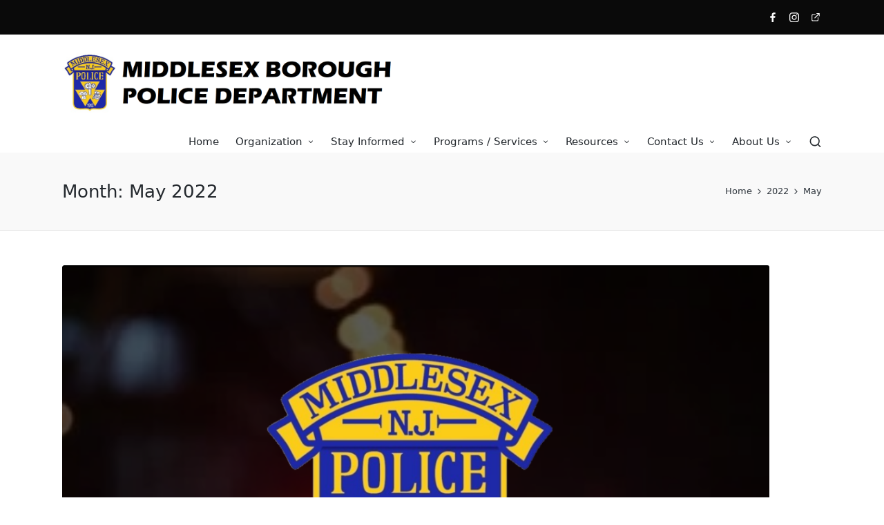

--- FILE ---
content_type: text/html; charset=UTF-8
request_url: https://middlesexpd.com/2022/05/
body_size: 15064
content:

<!DOCTYPE html>
<html lang="en-US" itemscope itemtype="http://schema.org/Article">
<head>
	<meta charset="UTF-8">
	<link rel="profile" href="http://gmpg.org/xfn/11">
	<title>May 2022 &#8211; Middlesex Borough Police Department</title>
<meta name='robots' content='max-image-preview:large' />
<meta name="viewport" content="width=device-width, initial-scale=1"><link rel="alternate" type="application/rss+xml" title="Middlesex Borough Police Department &raquo; Feed" href="https://middlesexpd.com/feed/" />
<link rel="alternate" type="application/rss+xml" title="Middlesex Borough Police Department &raquo; Comments Feed" href="https://middlesexpd.com/comments/feed/" />
<script>
window._wpemojiSettings = {"baseUrl":"https:\/\/s.w.org\/images\/core\/emoji\/14.0.0\/72x72\/","ext":".png","svgUrl":"https:\/\/s.w.org\/images\/core\/emoji\/14.0.0\/svg\/","svgExt":".svg","source":{"concatemoji":"https:\/\/middlesexpd.com\/wp-includes\/js\/wp-emoji-release.min.js?ver=6.4.7"}};
/*! This file is auto-generated */
!function(i,n){var o,s,e;function c(e){try{var t={supportTests:e,timestamp:(new Date).valueOf()};sessionStorage.setItem(o,JSON.stringify(t))}catch(e){}}function p(e,t,n){e.clearRect(0,0,e.canvas.width,e.canvas.height),e.fillText(t,0,0);var t=new Uint32Array(e.getImageData(0,0,e.canvas.width,e.canvas.height).data),r=(e.clearRect(0,0,e.canvas.width,e.canvas.height),e.fillText(n,0,0),new Uint32Array(e.getImageData(0,0,e.canvas.width,e.canvas.height).data));return t.every(function(e,t){return e===r[t]})}function u(e,t,n){switch(t){case"flag":return n(e,"\ud83c\udff3\ufe0f\u200d\u26a7\ufe0f","\ud83c\udff3\ufe0f\u200b\u26a7\ufe0f")?!1:!n(e,"\ud83c\uddfa\ud83c\uddf3","\ud83c\uddfa\u200b\ud83c\uddf3")&&!n(e,"\ud83c\udff4\udb40\udc67\udb40\udc62\udb40\udc65\udb40\udc6e\udb40\udc67\udb40\udc7f","\ud83c\udff4\u200b\udb40\udc67\u200b\udb40\udc62\u200b\udb40\udc65\u200b\udb40\udc6e\u200b\udb40\udc67\u200b\udb40\udc7f");case"emoji":return!n(e,"\ud83e\udef1\ud83c\udffb\u200d\ud83e\udef2\ud83c\udfff","\ud83e\udef1\ud83c\udffb\u200b\ud83e\udef2\ud83c\udfff")}return!1}function f(e,t,n){var r="undefined"!=typeof WorkerGlobalScope&&self instanceof WorkerGlobalScope?new OffscreenCanvas(300,150):i.createElement("canvas"),a=r.getContext("2d",{willReadFrequently:!0}),o=(a.textBaseline="top",a.font="600 32px Arial",{});return e.forEach(function(e){o[e]=t(a,e,n)}),o}function t(e){var t=i.createElement("script");t.src=e,t.defer=!0,i.head.appendChild(t)}"undefined"!=typeof Promise&&(o="wpEmojiSettingsSupports",s=["flag","emoji"],n.supports={everything:!0,everythingExceptFlag:!0},e=new Promise(function(e){i.addEventListener("DOMContentLoaded",e,{once:!0})}),new Promise(function(t){var n=function(){try{var e=JSON.parse(sessionStorage.getItem(o));if("object"==typeof e&&"number"==typeof e.timestamp&&(new Date).valueOf()<e.timestamp+604800&&"object"==typeof e.supportTests)return e.supportTests}catch(e){}return null}();if(!n){if("undefined"!=typeof Worker&&"undefined"!=typeof OffscreenCanvas&&"undefined"!=typeof URL&&URL.createObjectURL&&"undefined"!=typeof Blob)try{var e="postMessage("+f.toString()+"("+[JSON.stringify(s),u.toString(),p.toString()].join(",")+"));",r=new Blob([e],{type:"text/javascript"}),a=new Worker(URL.createObjectURL(r),{name:"wpTestEmojiSupports"});return void(a.onmessage=function(e){c(n=e.data),a.terminate(),t(n)})}catch(e){}c(n=f(s,u,p))}t(n)}).then(function(e){for(var t in e)n.supports[t]=e[t],n.supports.everything=n.supports.everything&&n.supports[t],"flag"!==t&&(n.supports.everythingExceptFlag=n.supports.everythingExceptFlag&&n.supports[t]);n.supports.everythingExceptFlag=n.supports.everythingExceptFlag&&!n.supports.flag,n.DOMReady=!1,n.readyCallback=function(){n.DOMReady=!0}}).then(function(){return e}).then(function(){var e;n.supports.everything||(n.readyCallback(),(e=n.source||{}).concatemoji?t(e.concatemoji):e.wpemoji&&e.twemoji&&(t(e.twemoji),t(e.wpemoji)))}))}((window,document),window._wpemojiSettings);
</script>
<link rel='stylesheet' id='jquery-ui-css' href='https://middlesexpd.com/wp-content/plugins/wp-pagebuilder/assets/css/jquery-ui.css?ver=1.12.1' media='all' />
<link rel='stylesheet' id='animate-css' href='https://middlesexpd.com/wp-content/plugins/wp-pagebuilder/assets/css/animate.min.css?ver=all' media='all' />
<link rel='stylesheet' id='font-awesome-5-css' href='https://middlesexpd.com/wp-content/plugins/wp-pagebuilder/assets/css/font-awesome-5.min.css?ver=all' media='all' />
<link rel='stylesheet' id='wppb-fonts-css' href='https://middlesexpd.com/wp-content/plugins/wp-pagebuilder/assets/css/wppb-fonts.css?ver=all' media='all' />
<link rel='stylesheet' id='wppb-addons-css' href='https://middlesexpd.com/wp-content/plugins/wp-pagebuilder/assets/css/wppb-addons.css?ver=all' media='all' />
<link rel='stylesheet' id='wppb-main-css' href='https://middlesexpd.com/wp-content/plugins/wp-pagebuilder/assets/css/wppb-main.css?ver=all' media='all' />
<link rel='stylesheet' id='premium-addons-css' href='https://middlesexpd.com/wp-content/plugins/premium-addons-for-elementor/assets/frontend/min-css/premium-addons.min.css?ver=4.10.68' media='all' />
<style id='wp-emoji-styles-inline-css'>

	img.wp-smiley, img.emoji {
		display: inline !important;
		border: none !important;
		box-shadow: none !important;
		height: 1em !important;
		width: 1em !important;
		margin: 0 0.07em !important;
		vertical-align: -0.1em !important;
		background: none !important;
		padding: 0 !important;
	}
</style>
<link rel='stylesheet' id='wp-block-library-css' href='https://middlesexpd.com/wp-includes/css/dist/block-library/style.min.css?ver=6.4.7' media='all' />
<style id='wp-block-library-theme-inline-css'>
.wp-block-audio figcaption{color:#555;font-size:13px;text-align:center}.is-dark-theme .wp-block-audio figcaption{color:hsla(0,0%,100%,.65)}.wp-block-audio{margin:0 0 1em}.wp-block-code{border:1px solid #ccc;border-radius:4px;font-family:Menlo,Consolas,monaco,monospace;padding:.8em 1em}.wp-block-embed figcaption{color:#555;font-size:13px;text-align:center}.is-dark-theme .wp-block-embed figcaption{color:hsla(0,0%,100%,.65)}.wp-block-embed{margin:0 0 1em}.blocks-gallery-caption{color:#555;font-size:13px;text-align:center}.is-dark-theme .blocks-gallery-caption{color:hsla(0,0%,100%,.65)}.wp-block-image figcaption{color:#555;font-size:13px;text-align:center}.is-dark-theme .wp-block-image figcaption{color:hsla(0,0%,100%,.65)}.wp-block-image{margin:0 0 1em}.wp-block-pullquote{border-bottom:4px solid;border-top:4px solid;color:currentColor;margin-bottom:1.75em}.wp-block-pullquote cite,.wp-block-pullquote footer,.wp-block-pullquote__citation{color:currentColor;font-size:.8125em;font-style:normal;text-transform:uppercase}.wp-block-quote{border-left:.25em solid;margin:0 0 1.75em;padding-left:1em}.wp-block-quote cite,.wp-block-quote footer{color:currentColor;font-size:.8125em;font-style:normal;position:relative}.wp-block-quote.has-text-align-right{border-left:none;border-right:.25em solid;padding-left:0;padding-right:1em}.wp-block-quote.has-text-align-center{border:none;padding-left:0}.wp-block-quote.is-large,.wp-block-quote.is-style-large,.wp-block-quote.is-style-plain{border:none}.wp-block-search .wp-block-search__label{font-weight:700}.wp-block-search__button{border:1px solid #ccc;padding:.375em .625em}:where(.wp-block-group.has-background){padding:1.25em 2.375em}.wp-block-separator.has-css-opacity{opacity:.4}.wp-block-separator{border:none;border-bottom:2px solid;margin-left:auto;margin-right:auto}.wp-block-separator.has-alpha-channel-opacity{opacity:1}.wp-block-separator:not(.is-style-wide):not(.is-style-dots){width:100px}.wp-block-separator.has-background:not(.is-style-dots){border-bottom:none;height:1px}.wp-block-separator.has-background:not(.is-style-wide):not(.is-style-dots){height:2px}.wp-block-table{margin:0 0 1em}.wp-block-table td,.wp-block-table th{word-break:normal}.wp-block-table figcaption{color:#555;font-size:13px;text-align:center}.is-dark-theme .wp-block-table figcaption{color:hsla(0,0%,100%,.65)}.wp-block-video figcaption{color:#555;font-size:13px;text-align:center}.is-dark-theme .wp-block-video figcaption{color:hsla(0,0%,100%,.65)}.wp-block-video{margin:0 0 1em}.wp-block-template-part.has-background{margin-bottom:0;margin-top:0;padding:1.25em 2.375em}
</style>
<link rel='stylesheet' id='wpzoom-social-icons-block-style-css' href='https://middlesexpd.com/wp-content/plugins/social-icons-widget-by-wpzoom/block/dist/style-wpzoom-social-icons.css?ver=4.3.4' media='all' />
<style id='classic-theme-styles-inline-css'>
/*! This file is auto-generated */
.wp-block-button__link{color:#fff;background-color:#32373c;border-radius:9999px;box-shadow:none;text-decoration:none;padding:calc(.667em + 2px) calc(1.333em + 2px);font-size:1.125em}.wp-block-file__button{background:#32373c;color:#fff;text-decoration:none}
</style>
<style id='global-styles-inline-css'>
body{--wp--preset--color--black: #000000;--wp--preset--color--cyan-bluish-gray: #abb8c3;--wp--preset--color--white: #ffffff;--wp--preset--color--pale-pink: #f78da7;--wp--preset--color--vivid-red: #cf2e2e;--wp--preset--color--luminous-vivid-orange: #ff6900;--wp--preset--color--luminous-vivid-amber: #fcb900;--wp--preset--color--light-green-cyan: #7bdcb5;--wp--preset--color--vivid-green-cyan: #00d084;--wp--preset--color--pale-cyan-blue: #8ed1fc;--wp--preset--color--vivid-cyan-blue: #0693e3;--wp--preset--color--vivid-purple: #9b51e0;--wp--preset--gradient--vivid-cyan-blue-to-vivid-purple: linear-gradient(135deg,rgba(6,147,227,1) 0%,rgb(155,81,224) 100%);--wp--preset--gradient--light-green-cyan-to-vivid-green-cyan: linear-gradient(135deg,rgb(122,220,180) 0%,rgb(0,208,130) 100%);--wp--preset--gradient--luminous-vivid-amber-to-luminous-vivid-orange: linear-gradient(135deg,rgba(252,185,0,1) 0%,rgba(255,105,0,1) 100%);--wp--preset--gradient--luminous-vivid-orange-to-vivid-red: linear-gradient(135deg,rgba(255,105,0,1) 0%,rgb(207,46,46) 100%);--wp--preset--gradient--very-light-gray-to-cyan-bluish-gray: linear-gradient(135deg,rgb(238,238,238) 0%,rgb(169,184,195) 100%);--wp--preset--gradient--cool-to-warm-spectrum: linear-gradient(135deg,rgb(74,234,220) 0%,rgb(151,120,209) 20%,rgb(207,42,186) 40%,rgb(238,44,130) 60%,rgb(251,105,98) 80%,rgb(254,248,76) 100%);--wp--preset--gradient--blush-light-purple: linear-gradient(135deg,rgb(255,206,236) 0%,rgb(152,150,240) 100%);--wp--preset--gradient--blush-bordeaux: linear-gradient(135deg,rgb(254,205,165) 0%,rgb(254,45,45) 50%,rgb(107,0,62) 100%);--wp--preset--gradient--luminous-dusk: linear-gradient(135deg,rgb(255,203,112) 0%,rgb(199,81,192) 50%,rgb(65,88,208) 100%);--wp--preset--gradient--pale-ocean: linear-gradient(135deg,rgb(255,245,203) 0%,rgb(182,227,212) 50%,rgb(51,167,181) 100%);--wp--preset--gradient--electric-grass: linear-gradient(135deg,rgb(202,248,128) 0%,rgb(113,206,126) 100%);--wp--preset--gradient--midnight: linear-gradient(135deg,rgb(2,3,129) 0%,rgb(40,116,252) 100%);--wp--preset--font-size--small: 13px;--wp--preset--font-size--medium: 20px;--wp--preset--font-size--large: 36px;--wp--preset--font-size--x-large: 42px;--wp--preset--spacing--20: 0.44rem;--wp--preset--spacing--30: 0.67rem;--wp--preset--spacing--40: 1rem;--wp--preset--spacing--50: 1.5rem;--wp--preset--spacing--60: 2.25rem;--wp--preset--spacing--70: 3.38rem;--wp--preset--spacing--80: 5.06rem;--wp--preset--shadow--natural: 6px 6px 9px rgba(0, 0, 0, 0.2);--wp--preset--shadow--deep: 12px 12px 50px rgba(0, 0, 0, 0.4);--wp--preset--shadow--sharp: 6px 6px 0px rgba(0, 0, 0, 0.2);--wp--preset--shadow--outlined: 6px 6px 0px -3px rgba(255, 255, 255, 1), 6px 6px rgba(0, 0, 0, 1);--wp--preset--shadow--crisp: 6px 6px 0px rgba(0, 0, 0, 1);}:where(.is-layout-flex){gap: 0.5em;}:where(.is-layout-grid){gap: 0.5em;}body .is-layout-flow > .alignleft{float: left;margin-inline-start: 0;margin-inline-end: 2em;}body .is-layout-flow > .alignright{float: right;margin-inline-start: 2em;margin-inline-end: 0;}body .is-layout-flow > .aligncenter{margin-left: auto !important;margin-right: auto !important;}body .is-layout-constrained > .alignleft{float: left;margin-inline-start: 0;margin-inline-end: 2em;}body .is-layout-constrained > .alignright{float: right;margin-inline-start: 2em;margin-inline-end: 0;}body .is-layout-constrained > .aligncenter{margin-left: auto !important;margin-right: auto !important;}body .is-layout-constrained > :where(:not(.alignleft):not(.alignright):not(.alignfull)){max-width: var(--wp--style--global--content-size);margin-left: auto !important;margin-right: auto !important;}body .is-layout-constrained > .alignwide{max-width: var(--wp--style--global--wide-size);}body .is-layout-flex{display: flex;}body .is-layout-flex{flex-wrap: wrap;align-items: center;}body .is-layout-flex > *{margin: 0;}body .is-layout-grid{display: grid;}body .is-layout-grid > *{margin: 0;}:where(.wp-block-columns.is-layout-flex){gap: 2em;}:where(.wp-block-columns.is-layout-grid){gap: 2em;}:where(.wp-block-post-template.is-layout-flex){gap: 1.25em;}:where(.wp-block-post-template.is-layout-grid){gap: 1.25em;}.has-black-color{color: var(--wp--preset--color--black) !important;}.has-cyan-bluish-gray-color{color: var(--wp--preset--color--cyan-bluish-gray) !important;}.has-white-color{color: var(--wp--preset--color--white) !important;}.has-pale-pink-color{color: var(--wp--preset--color--pale-pink) !important;}.has-vivid-red-color{color: var(--wp--preset--color--vivid-red) !important;}.has-luminous-vivid-orange-color{color: var(--wp--preset--color--luminous-vivid-orange) !important;}.has-luminous-vivid-amber-color{color: var(--wp--preset--color--luminous-vivid-amber) !important;}.has-light-green-cyan-color{color: var(--wp--preset--color--light-green-cyan) !important;}.has-vivid-green-cyan-color{color: var(--wp--preset--color--vivid-green-cyan) !important;}.has-pale-cyan-blue-color{color: var(--wp--preset--color--pale-cyan-blue) !important;}.has-vivid-cyan-blue-color{color: var(--wp--preset--color--vivid-cyan-blue) !important;}.has-vivid-purple-color{color: var(--wp--preset--color--vivid-purple) !important;}.has-black-background-color{background-color: var(--wp--preset--color--black) !important;}.has-cyan-bluish-gray-background-color{background-color: var(--wp--preset--color--cyan-bluish-gray) !important;}.has-white-background-color{background-color: var(--wp--preset--color--white) !important;}.has-pale-pink-background-color{background-color: var(--wp--preset--color--pale-pink) !important;}.has-vivid-red-background-color{background-color: var(--wp--preset--color--vivid-red) !important;}.has-luminous-vivid-orange-background-color{background-color: var(--wp--preset--color--luminous-vivid-orange) !important;}.has-luminous-vivid-amber-background-color{background-color: var(--wp--preset--color--luminous-vivid-amber) !important;}.has-light-green-cyan-background-color{background-color: var(--wp--preset--color--light-green-cyan) !important;}.has-vivid-green-cyan-background-color{background-color: var(--wp--preset--color--vivid-green-cyan) !important;}.has-pale-cyan-blue-background-color{background-color: var(--wp--preset--color--pale-cyan-blue) !important;}.has-vivid-cyan-blue-background-color{background-color: var(--wp--preset--color--vivid-cyan-blue) !important;}.has-vivid-purple-background-color{background-color: var(--wp--preset--color--vivid-purple) !important;}.has-black-border-color{border-color: var(--wp--preset--color--black) !important;}.has-cyan-bluish-gray-border-color{border-color: var(--wp--preset--color--cyan-bluish-gray) !important;}.has-white-border-color{border-color: var(--wp--preset--color--white) !important;}.has-pale-pink-border-color{border-color: var(--wp--preset--color--pale-pink) !important;}.has-vivid-red-border-color{border-color: var(--wp--preset--color--vivid-red) !important;}.has-luminous-vivid-orange-border-color{border-color: var(--wp--preset--color--luminous-vivid-orange) !important;}.has-luminous-vivid-amber-border-color{border-color: var(--wp--preset--color--luminous-vivid-amber) !important;}.has-light-green-cyan-border-color{border-color: var(--wp--preset--color--light-green-cyan) !important;}.has-vivid-green-cyan-border-color{border-color: var(--wp--preset--color--vivid-green-cyan) !important;}.has-pale-cyan-blue-border-color{border-color: var(--wp--preset--color--pale-cyan-blue) !important;}.has-vivid-cyan-blue-border-color{border-color: var(--wp--preset--color--vivid-cyan-blue) !important;}.has-vivid-purple-border-color{border-color: var(--wp--preset--color--vivid-purple) !important;}.has-vivid-cyan-blue-to-vivid-purple-gradient-background{background: var(--wp--preset--gradient--vivid-cyan-blue-to-vivid-purple) !important;}.has-light-green-cyan-to-vivid-green-cyan-gradient-background{background: var(--wp--preset--gradient--light-green-cyan-to-vivid-green-cyan) !important;}.has-luminous-vivid-amber-to-luminous-vivid-orange-gradient-background{background: var(--wp--preset--gradient--luminous-vivid-amber-to-luminous-vivid-orange) !important;}.has-luminous-vivid-orange-to-vivid-red-gradient-background{background: var(--wp--preset--gradient--luminous-vivid-orange-to-vivid-red) !important;}.has-very-light-gray-to-cyan-bluish-gray-gradient-background{background: var(--wp--preset--gradient--very-light-gray-to-cyan-bluish-gray) !important;}.has-cool-to-warm-spectrum-gradient-background{background: var(--wp--preset--gradient--cool-to-warm-spectrum) !important;}.has-blush-light-purple-gradient-background{background: var(--wp--preset--gradient--blush-light-purple) !important;}.has-blush-bordeaux-gradient-background{background: var(--wp--preset--gradient--blush-bordeaux) !important;}.has-luminous-dusk-gradient-background{background: var(--wp--preset--gradient--luminous-dusk) !important;}.has-pale-ocean-gradient-background{background: var(--wp--preset--gradient--pale-ocean) !important;}.has-electric-grass-gradient-background{background: var(--wp--preset--gradient--electric-grass) !important;}.has-midnight-gradient-background{background: var(--wp--preset--gradient--midnight) !important;}.has-small-font-size{font-size: var(--wp--preset--font-size--small) !important;}.has-medium-font-size{font-size: var(--wp--preset--font-size--medium) !important;}.has-large-font-size{font-size: var(--wp--preset--font-size--large) !important;}.has-x-large-font-size{font-size: var(--wp--preset--font-size--x-large) !important;}
.wp-block-navigation a:where(:not(.wp-element-button)){color: inherit;}
:where(.wp-block-post-template.is-layout-flex){gap: 1.25em;}:where(.wp-block-post-template.is-layout-grid){gap: 1.25em;}
:where(.wp-block-columns.is-layout-flex){gap: 2em;}:where(.wp-block-columns.is-layout-grid){gap: 2em;}
.wp-block-pullquote{font-size: 1.5em;line-height: 1.6;}
</style>
<link rel='stylesheet' id='sinatra-core-widget-styles-css' href='https://middlesexpd.com/wp-content/plugins/sinatra-core/assets/css/widgets.min.css?ver=1.0.5' media='all' />
<link rel='stylesheet' id='pa-admin-bar-css' href='https://middlesexpd.com/wp-content/plugins/premium-addons-for-elementor/admin/assets/css/admin-bar.css?ver=4.10.68' media='all' />
<link rel='stylesheet' id='sinatra-styles-css' href='https://middlesexpd.com/wp-content/themes/sinatra/assets/css/style.min.css?ver=1.3' media='all' />
<!--[if IE]>
<link rel='stylesheet' id='sinatra-ie-css' href='https://middlesexpd.com/wp-content/themes/sinatra/assets/css/compatibility/ie.min.css?ver=1.3' media='all' />
<![endif]-->
<link rel='stylesheet' id='sinatra-dynamic-styles-css' href='https://middlesexpd.com/wp-content/uploads/sinatra/dynamic-styles.css?ver=1765214317' media='all' />
<link rel='stylesheet' id='sinatra-elementor-css' href='https://middlesexpd.com/wp-content/themes/sinatra/assets/css/compatibility/elementor.min.css?ver=1.3' media='all' />
<link rel='stylesheet' id='elementor-icons-ekiticons-css' href='https://middlesexpd.com/wp-content/plugins/elementskit-lite/modules/elementskit-icon-pack/assets/css/ekiticons.css?ver=3.3.3' media='all' />
<link rel='stylesheet' id='wpzoom-social-icons-socicon-css' href='https://middlesexpd.com/wp-content/plugins/social-icons-widget-by-wpzoom/assets/css/wpzoom-socicon.css?ver=1733927888' media='all' />
<link rel='stylesheet' id='wpzoom-social-icons-genericons-css' href='https://middlesexpd.com/wp-content/plugins/social-icons-widget-by-wpzoom/assets/css/genericons.css?ver=1733927888' media='all' />
<link rel='stylesheet' id='wpzoom-social-icons-academicons-css' href='https://middlesexpd.com/wp-content/plugins/social-icons-widget-by-wpzoom/assets/css/academicons.min.css?ver=1733927888' media='all' />
<link rel='stylesheet' id='wpzoom-social-icons-font-awesome-3-css' href='https://middlesexpd.com/wp-content/plugins/social-icons-widget-by-wpzoom/assets/css/font-awesome-3.min.css?ver=1733927888' media='all' />
<link rel='stylesheet' id='dashicons-css' href='https://middlesexpd.com/wp-includes/css/dashicons.min.css?ver=6.4.7' media='all' />
<link rel='stylesheet' id='wpzoom-social-icons-styles-css' href='https://middlesexpd.com/wp-content/plugins/social-icons-widget-by-wpzoom/assets/css/wpzoom-social-icons-styles.css?ver=1733927888' media='all' />
<link rel='stylesheet' id='wppb-posts-css-css' href='https://middlesexpd.com/wp-content/plugins/wp-pagebuilder/addons/posts/assets/css/posts-addon.css?ver=6.4.7' media='all' />
<link rel='stylesheet' id='ekit-widget-styles-css' href='https://middlesexpd.com/wp-content/plugins/elementskit-lite/widgets/init/assets/css/widget-styles.css?ver=3.3.3' media='all' />
<link rel='stylesheet' id='ekit-responsive-css' href='https://middlesexpd.com/wp-content/plugins/elementskit-lite/widgets/init/assets/css/responsive.css?ver=3.3.3' media='all' />
<link rel='preload' as='font'  id='wpzoom-social-icons-font-academicons-woff2-css' href='https://middlesexpd.com/wp-content/plugins/social-icons-widget-by-wpzoom/assets/font/academicons.woff2?v=1.9.2' type='font/woff2' crossorigin />
<link rel='preload' as='font'  id='wpzoom-social-icons-font-fontawesome-3-woff2-css' href='https://middlesexpd.com/wp-content/plugins/social-icons-widget-by-wpzoom/assets/font/fontawesome-webfont.woff2?v=4.7.0' type='font/woff2' crossorigin />
<link rel='preload' as='font'  id='wpzoom-social-icons-font-genericons-woff-css' href='https://middlesexpd.com/wp-content/plugins/social-icons-widget-by-wpzoom/assets/font/Genericons.woff' type='font/woff' crossorigin />
<link rel='preload' as='font'  id='wpzoom-social-icons-font-socicon-woff2-css' href='https://middlesexpd.com/wp-content/plugins/social-icons-widget-by-wpzoom/assets/font/socicon.woff2?v=4.3.4' type='font/woff2' crossorigin />
<!--n2css--><!--n2js--><script src="https://middlesexpd.com/wp-includes/js/jquery/jquery.min.js?ver=3.7.1" id="jquery-core-js"></script>
<script src="https://middlesexpd.com/wp-includes/js/jquery/jquery-migrate.min.js?ver=3.4.1" id="jquery-migrate-js"></script>
<!--[if IE]>
<script src="https://middlesexpd.com/wp-content/themes/sinatra/assets/js/vendors/flexibility.min.js?ver=1.3" id="sinatra-flexibility-js"></script>
<script id="sinatra-flexibility-js-after">
flexibility(document.documentElement);
</script>
<![endif]-->
<link rel="https://api.w.org/" href="https://middlesexpd.com/wp-json/" /><link rel="EditURI" type="application/rsd+xml" title="RSD" href="https://middlesexpd.com/xmlrpc.php?rsd" />
<meta name="generator" content="WordPress 6.4.7" />
<meta name="theme-color" content="#0a0300"><meta name="generator" content="Elementor 3.25.11; features: additional_custom_breakpoints, e_optimized_control_loading; settings: css_print_method-external, google_font-enabled, font_display-auto">
			<style>
				.e-con.e-parent:nth-of-type(n+4):not(.e-lazyloaded):not(.e-no-lazyload),
				.e-con.e-parent:nth-of-type(n+4):not(.e-lazyloaded):not(.e-no-lazyload) * {
					background-image: none !important;
				}
				@media screen and (max-height: 1024px) {
					.e-con.e-parent:nth-of-type(n+3):not(.e-lazyloaded):not(.e-no-lazyload),
					.e-con.e-parent:nth-of-type(n+3):not(.e-lazyloaded):not(.e-no-lazyload) * {
						background-image: none !important;
					}
				}
				@media screen and (max-height: 640px) {
					.e-con.e-parent:nth-of-type(n+2):not(.e-lazyloaded):not(.e-no-lazyload),
					.e-con.e-parent:nth-of-type(n+2):not(.e-lazyloaded):not(.e-no-lazyload) * {
						background-image: none !important;
					}
				}
			</style>
			<link rel="icon" href="https://middlesexpd.com/wp-content/uploads/2021/09/cropped-1-removebg-preview-1-32x32.png" sizes="32x32" />
<link rel="icon" href="https://middlesexpd.com/wp-content/uploads/2021/09/cropped-1-removebg-preview-1-192x192.png" sizes="192x192" />
<link rel="apple-touch-icon" href="https://middlesexpd.com/wp-content/uploads/2021/09/cropped-1-removebg-preview-1-180x180.png" />
<meta name="msapplication-TileImage" content="https://middlesexpd.com/wp-content/uploads/2021/09/cropped-1-removebg-preview-1-270x270.png" />
</head>

<body class="archive date wp-custom-logo wp-embed-responsive sinatra-topbar__separators-regular sinatra-layout__fw-contained sinatra-header-layout-1 sinatra-menu-animation-underline sinatra-header__separators-none si-blog-layout-1 si-page-title-align-left sinatra-no-sidebar entry-media-hover-style-1 sinatra-copyright-layout-1 si-input-supported validate-comment-form si-menu-accessibility elementor-default elementor-kit-1321">


<div id="page" class="hfeed site">
	<a class="skip-link screen-reader-text" href="#content">Skip to content</a>

	
	<header id="masthead" class="site-header" role="banner" itemtype="https://schema.org/WPHeader" itemscope="itemscope">
		
<div id="sinatra-topbar" class="sinatra-hide-mobile">
	<div class="si-container">
		<div class="si-flex-row">
			<div class="col-md flex-basis-auto start-sm"><div class="si-topbar-widget__text si-topbar-widget sinatra-all"><span></span></div><!-- END .si-topbar-widget --></div>
			<div class="col-md flex-basis-auto end-sm"><div class="si-topbar-widget__socials si-topbar-widget sinatra-all"><nav class="sinatra-social-nav minimal si-standard"><ul id="menu-social-media" class="sinatra-socials-menu"><li id="menu-item-2815" class="menu-item menu-item-type-custom menu-item-object-custom menu-item-2815"><a href="https://www.facebook.com/middlesexpd/"><span class="screen-reader-text">Facebook</span><svg class="si-icon" aria-hidden="true" xmlns="http://www.w3.org/2000/svg" width="32" height="32" viewBox="0 0 32 32"><path d="M18.518 32.438v-14.639h4.88l0.751-5.693h-5.631v-3.629c0-1.627 0.438-2.753 2.815-2.753h3.003v-5.067c-0.5-0.125-2.315-0.25-4.379-0.25-4.379 0-7.32 2.628-7.32 7.507v4.192h-4.942v5.693h4.942v14.639z"></path></svg><svg class="si-icon bottom-icon" aria-hidden="true" xmlns="http://www.w3.org/2000/svg" width="32" height="32" viewBox="0 0 32 32"><path d="M18.518 32.438v-14.639h4.88l0.751-5.693h-5.631v-3.629c0-1.627 0.438-2.753 2.815-2.753h3.003v-5.067c-0.5-0.125-2.315-0.25-4.379-0.25-4.379 0-7.32 2.628-7.32 7.507v4.192h-4.942v5.693h4.942v14.639z"></path></svg></a></li>
<li id="menu-item-2818" class="menu-item menu-item-type-custom menu-item-object-custom menu-item-2818"><a href="https://www.instagram.com/middlesexpd/"><span class="screen-reader-text">Instagram</span><svg class="si-icon" aria-hidden="true" xmlns="http://www.w3.org/2000/svg" width="32" height="32" viewBox="0 0 32 32"><path d="M16.016 3.284c4.317 0 4.755 0.063 6.444 0.125 1.627 0.063 2.44 0.313 3.003 0.5 0.751 0.313 1.314 0.688 1.814 1.189 0.563 0.563 0.938 1.126 1.189 1.814 0.25 0.626 0.5 1.439 0.563 3.003 0.063 1.752 0.125 2.19 0.125 6.506s-0.063 4.755-0.125 6.444c-0.063 1.627-0.313 2.44-0.5 3.003-0.313 0.751-0.688 1.314-1.189 1.814-0.563 0.563-1.126 0.938-1.814 1.189-0.626 0.25-1.439 0.5-3.003 0.563-1.752 0.063-2.19 0.125-6.506 0.125s-4.755-0.063-6.444-0.125c-1.627-0.063-2.44-0.313-3.003-0.5-0.751-0.313-1.314-0.688-1.814-1.189-0.563-0.563-0.938-1.126-1.189-1.814-0.25-0.626-0.5-1.439-0.563-3.003-0.063-1.752-0.125-2.19-0.125-6.506s0.063-4.755 0.125-6.444c0.063-1.627 0.313-2.44 0.5-3.003 0.313-0.751 0.688-1.314 1.189-1.814 0.563-0.563 1.126-0.938 1.814-1.189 0.626-0.25 1.439-0.5 3.003-0.563 1.752-0.063 2.19-0.125 6.506-0.125M16.016 0.407c-4.379 0-4.88 0.063-6.569 0.125-1.752 0.063-2.94 0.313-3.879 0.688-1.064 0.438-2.002 1.001-2.878 1.877s-1.439 1.814-1.877 2.878c-0.375 1.001-0.626 2.127-0.688 3.879-0.063 1.689-0.125 2.19-0.125 6.569s0.063 4.88 0.125 6.569c0.063 1.752 0.313 2.94 0.688 3.879 0.438 1.064 1.001 2.002 1.877 2.878s1.814 1.439 2.878 1.877c1.001 0.375 2.127 0.626 3.879 0.688 1.689 0.063 2.19 0.125 6.569 0.125s4.88-0.063 6.569-0.125c1.752-0.063 2.94-0.313 3.879-0.688 1.064-0.438 2.002-1.001 2.878-1.877s1.439-1.814 1.877-2.878c0.375-1.001 0.626-2.127 0.688-3.879 0.063-1.689 0.125-2.19 0.125-6.569s-0.063-4.88-0.125-6.569c-0.063-1.752-0.313-2.94-0.688-3.879-0.438-1.064-1.001-2.002-1.877-2.878s-1.814-1.439-2.878-1.877c-1.001-0.375-2.127-0.626-3.879-0.688-1.689-0.063-2.19-0.125-6.569-0.125zM16.016 8.164c-4.567 0-8.258 3.691-8.258 8.258s3.691 8.258 8.258 8.258c4.567 0 8.258-3.691 8.258-8.258s-3.691-8.258-8.258-8.258zM16.016 21.803c-2.94 0-5.38-2.44-5.38-5.38s2.44-5.38 5.38-5.38c2.94 0 5.38 2.44 5.38 5.38s-2.44 5.38-5.38 5.38zM26.463 7.851c0 1.064-0.813 1.939-1.877 1.939s-1.939-0.876-1.939-1.939c0-1.064 0.876-1.877 1.939-1.877s1.877 0.813 1.877 1.877z"></path></svg><svg class="si-icon bottom-icon" aria-hidden="true" xmlns="http://www.w3.org/2000/svg" width="32" height="32" viewBox="0 0 32 32"><path d="M16.016 3.284c4.317 0 4.755 0.063 6.444 0.125 1.627 0.063 2.44 0.313 3.003 0.5 0.751 0.313 1.314 0.688 1.814 1.189 0.563 0.563 0.938 1.126 1.189 1.814 0.25 0.626 0.5 1.439 0.563 3.003 0.063 1.752 0.125 2.19 0.125 6.506s-0.063 4.755-0.125 6.444c-0.063 1.627-0.313 2.44-0.5 3.003-0.313 0.751-0.688 1.314-1.189 1.814-0.563 0.563-1.126 0.938-1.814 1.189-0.626 0.25-1.439 0.5-3.003 0.563-1.752 0.063-2.19 0.125-6.506 0.125s-4.755-0.063-6.444-0.125c-1.627-0.063-2.44-0.313-3.003-0.5-0.751-0.313-1.314-0.688-1.814-1.189-0.563-0.563-0.938-1.126-1.189-1.814-0.25-0.626-0.5-1.439-0.563-3.003-0.063-1.752-0.125-2.19-0.125-6.506s0.063-4.755 0.125-6.444c0.063-1.627 0.313-2.44 0.5-3.003 0.313-0.751 0.688-1.314 1.189-1.814 0.563-0.563 1.126-0.938 1.814-1.189 0.626-0.25 1.439-0.5 3.003-0.563 1.752-0.063 2.19-0.125 6.506-0.125M16.016 0.407c-4.379 0-4.88 0.063-6.569 0.125-1.752 0.063-2.94 0.313-3.879 0.688-1.064 0.438-2.002 1.001-2.878 1.877s-1.439 1.814-1.877 2.878c-0.375 1.001-0.626 2.127-0.688 3.879-0.063 1.689-0.125 2.19-0.125 6.569s0.063 4.88 0.125 6.569c0.063 1.752 0.313 2.94 0.688 3.879 0.438 1.064 1.001 2.002 1.877 2.878s1.814 1.439 2.878 1.877c1.001 0.375 2.127 0.626 3.879 0.688 1.689 0.063 2.19 0.125 6.569 0.125s4.88-0.063 6.569-0.125c1.752-0.063 2.94-0.313 3.879-0.688 1.064-0.438 2.002-1.001 2.878-1.877s1.439-1.814 1.877-2.878c0.375-1.001 0.626-2.127 0.688-3.879 0.063-1.689 0.125-2.19 0.125-6.569s-0.063-4.88-0.125-6.569c-0.063-1.752-0.313-2.94-0.688-3.879-0.438-1.064-1.001-2.002-1.877-2.878s-1.814-1.439-2.878-1.877c-1.001-0.375-2.127-0.626-3.879-0.688-1.689-0.063-2.19-0.125-6.569-0.125zM16.016 8.164c-4.567 0-8.258 3.691-8.258 8.258s3.691 8.258 8.258 8.258c4.567 0 8.258-3.691 8.258-8.258s-3.691-8.258-8.258-8.258zM16.016 21.803c-2.94 0-5.38-2.44-5.38-5.38s2.44-5.38 5.38-5.38c2.94 0 5.38 2.44 5.38 5.38s-2.44 5.38-5.38 5.38zM26.463 7.851c0 1.064-0.813 1.939-1.877 1.939s-1.939-0.876-1.939-1.939c0-1.064 0.876-1.877 1.939-1.877s1.877 0.813 1.877 1.877z"></path></svg></a></li>
<li id="menu-item-2817" class="menu-item menu-item-type-custom menu-item-object-custom menu-item-2817"><a href="https://www.x.com/middlesexpd"><span class="screen-reader-text">X</span><svg class="si-icon" aria-hidden="true" xmlns="http://www.w3.org/2000/svg" width="32" height="32" viewBox="0 0 32 32"><path d="M24.023 15.421c-0.801 0-1.335 0.534-1.335 1.335v8.008c0 0.801-0.534 1.335-1.335 1.335h-14.681c-0.801 0-1.335-0.534-1.335-1.335v-14.681c0-0.801 0.534-1.335 1.335-1.335h8.008c0.801 0 1.335-0.534 1.335-1.335s-0.534-1.335-1.335-1.335h-8.008c-2.269 0-4.004 1.735-4.004 4.004v14.681c0 2.269 1.735 4.004 4.004 4.004h14.681c2.269 0 4.004-1.735 4.004-4.004v-8.008c0-0.801-0.534-1.335-1.335-1.335zM29.229 2.876c-0.133-0.267-0.4-0.534-0.667-0.667-0.133-0.133-0.4-0.133-0.534-0.133h-8.008c-0.801 0-1.335 0.534-1.335 1.335s0.534 1.335 1.335 1.335h4.805l-12.412 12.412c-0.534 0.534-0.534 1.335 0 1.868 0.267 0.267 0.534 0.4 0.934 0.4s0.667-0.133 0.934-0.4l12.412-12.412v4.805c0 0.801 0.534 1.335 1.335 1.335s1.335-0.534 1.335-1.335v-8.008c0-0.133 0-0.4-0.133-0.534z"></path></svg><svg class="si-icon bottom-icon" aria-hidden="true" xmlns="http://www.w3.org/2000/svg" width="32" height="32" viewBox="0 0 32 32"><path d="M24.023 15.421c-0.801 0-1.335 0.534-1.335 1.335v8.008c0 0.801-0.534 1.335-1.335 1.335h-14.681c-0.801 0-1.335-0.534-1.335-1.335v-14.681c0-0.801 0.534-1.335 1.335-1.335h8.008c0.801 0 1.335-0.534 1.335-1.335s-0.534-1.335-1.335-1.335h-8.008c-2.269 0-4.004 1.735-4.004 4.004v14.681c0 2.269 1.735 4.004 4.004 4.004h14.681c2.269 0 4.004-1.735 4.004-4.004v-8.008c0-0.801-0.534-1.335-1.335-1.335zM29.229 2.876c-0.133-0.267-0.4-0.534-0.667-0.667-0.133-0.133-0.4-0.133-0.534-0.133h-8.008c-0.801 0-1.335 0.534-1.335 1.335s0.534 1.335 1.335 1.335h4.805l-12.412 12.412c-0.534 0.534-0.534 1.335 0 1.868 0.267 0.267 0.534 0.4 0.934 0.4s0.667-0.133 0.934-0.4l12.412-12.412v4.805c0 0.801 0.534 1.335 1.335 1.335s1.335-0.534 1.335-1.335v-8.008c0-0.133 0-0.4-0.133-0.534z"></path></svg></a></li>
</ul></nav></div><!-- END .si-topbar-widget --></div>
		</div>
	</div>
</div><!-- END #sinatra-topbar -->
<div id="sinatra-header" >
		<div id="sinatra-header-inner">
	
<div class="si-container si-header-container">

	
<div class="sinatra-logo si-header-element" itemtype="https://schema.org/Organization" itemscope="itemscope">
	<div class="logo-inner"><a href="https://middlesexpd.com/" rel="home" class="" itemprop="url">
					<img fetchpriority="high" src="https://middlesexpd.com/wp-content/uploads/2021/09/MPD-Name9.png" alt="Middlesex Borough Police Department" width="1162" height="216" class="" itemprop="logo"/>
				</a></div></div><!-- END .sinatra-logo -->

<nav class="site-navigation main-navigation sinatra-primary-nav sinatra-nav si-header-element" role="navigation" itemtype="https://schema.org/SiteNavigationElement" itemscope="itemscope" aria-label="Site Navigation">
<ul id="sinatra-primary-nav" class="menu"><li id="menu-item-2456" class="menu-item menu-item-type-post_type menu-item-object-page menu-item-home menu-item-2456"><a href="https://middlesexpd.com/"><span>Home</span></a></li>
<li id="menu-item-33" class="menu-item menu-item-type-post_type menu-item-object-page menu-item-has-children menu-item-33"><a href="https://middlesexpd.com/organization/"><span>Organization</span><svg class="si-icon" xmlns="http://www.w3.org/2000/svg" width="32" height="32" viewBox="0 0 32 32"><path d="M24.958 10.483c-0.534-0.534-1.335-0.534-1.868 0l-7.074 7.074-7.074-7.074c-0.534-0.534-1.335-0.534-1.868 0s-0.534 1.335 0 1.868l8.008 8.008c0.267 0.267 0.667 0.4 0.934 0.4s0.667-0.133 0.934-0.4l8.008-8.008c0.534-0.534 0.534-1.335 0-1.868z"></path></svg></a>
<ul class="sub-menu">
	<li id="menu-item-61" class="menu-item menu-item-type-post_type menu-item-object-page menu-item-61"><a href="https://middlesexpd.com/administration-division/"><span>Administration Division</span></a></li>
	<li id="menu-item-62" class="menu-item menu-item-type-post_type menu-item-object-page menu-item-has-children menu-item-62"><a href="https://middlesexpd.com/investigations-division/"><span>Investigations Division</span><svg class="si-icon" xmlns="http://www.w3.org/2000/svg" width="32" height="32" viewBox="0 0 32 32"><path d="M24.958 10.483c-0.534-0.534-1.335-0.534-1.868 0l-7.074 7.074-7.074-7.074c-0.534-0.534-1.335-0.534-1.868 0s-0.534 1.335 0 1.868l8.008 8.008c0.267 0.267 0.667 0.4 0.934 0.4s0.667-0.133 0.934-0.4l8.008-8.008c0.534-0.534 0.534-1.335 0-1.868z"></path></svg></a>
	<ul class="sub-menu">
		<li id="menu-item-63" class="menu-item menu-item-type-post_type menu-item-object-page menu-item-63"><a href="https://middlesexpd.com/investigations-division-overview/"><span>Investigations Division Overview</span></a></li>
		<li id="menu-item-64" class="menu-item menu-item-type-post_type menu-item-object-page menu-item-64"><a href="https://middlesexpd.com/detective-bureau/"><span>Detective Bureau</span></a></li>
		<li id="menu-item-65" class="menu-item menu-item-type-post_type menu-item-object-page menu-item-65"><a href="https://middlesexpd.com/records-service-bureau/"><span>Records / Service Bureau</span></a></li>
	</ul>
</li>
	<li id="menu-item-66" class="menu-item menu-item-type-post_type menu-item-object-page menu-item-has-children menu-item-66"><a href="https://middlesexpd.com/patrol-division/"><span>Patrol Division</span><svg class="si-icon" xmlns="http://www.w3.org/2000/svg" width="32" height="32" viewBox="0 0 32 32"><path d="M24.958 10.483c-0.534-0.534-1.335-0.534-1.868 0l-7.074 7.074-7.074-7.074c-0.534-0.534-1.335-0.534-1.868 0s-0.534 1.335 0 1.868l8.008 8.008c0.267 0.267 0.667 0.4 0.934 0.4s0.667-0.133 0.934-0.4l8.008-8.008c0.534-0.534 0.534-1.335 0-1.868z"></path></svg></a>
	<ul class="sub-menu">
		<li id="menu-item-67" class="menu-item menu-item-type-post_type menu-item-object-page menu-item-67"><a href="https://middlesexpd.com/patrol-division-overview/"><span>Patrol Division Overview</span></a></li>
		<li id="menu-item-68" class="menu-item menu-item-type-post_type menu-item-object-page menu-item-68"><a href="https://middlesexpd.com/patrol-bureau/"><span>Patrol Bureau</span></a></li>
		<li id="menu-item-185" class="menu-item menu-item-type-post_type menu-item-object-page menu-item-185"><a href="https://middlesexpd.com/community-policing-unit/"><span>Community Policing Unit</span></a></li>
	</ul>
</li>
</ul>
</li>
<li id="menu-item-35" class="menu-item menu-item-type-post_type menu-item-object-page menu-item-has-children menu-item-35"><a href="https://middlesexpd.com/stay-informed/"><span>Stay Informed</span><svg class="si-icon" xmlns="http://www.w3.org/2000/svg" width="32" height="32" viewBox="0 0 32 32"><path d="M24.958 10.483c-0.534-0.534-1.335-0.534-1.868 0l-7.074 7.074-7.074-7.074c-0.534-0.534-1.335-0.534-1.868 0s-0.534 1.335 0 1.868l8.008 8.008c0.267 0.267 0.667 0.4 0.934 0.4s0.667-0.133 0.934-0.4l8.008-8.008c0.534-0.534 0.534-1.335 0-1.868z"></path></svg></a>
<ul class="sub-menu">
	<li id="menu-item-5304" class="menu-item menu-item-type-post_type menu-item-object-page menu-item-5304"><a href="https://middlesexpd.com/news/"><span>News Releases</span></a></li>
	<li id="menu-item-96" class="menu-item menu-item-type-post_type menu-item-object-page menu-item-96"><a href="https://middlesexpd.com/domestic-violence/"><span>Domestic Violence</span></a></li>
	<li id="menu-item-2698" class="menu-item menu-item-type-post_type menu-item-object-page menu-item-2698"><a href="https://middlesexpd.com/internal-affairs/"><span>Internal Affairs</span></a></li>
	<li id="menu-item-98" class="menu-item menu-item-type-post_type menu-item-object-page menu-item-98"><a href="https://middlesexpd.com/early-warning-system/"><span>Early Warning System</span></a></li>
	<li id="menu-item-4430" class="menu-item menu-item-type-post_type menu-item-object-page menu-item-4430"><a href="https://middlesexpd.com/employment/"><span>Employment Opportunities</span></a></li>
	<li id="menu-item-3628" class="menu-item menu-item-type-post_type menu-item-object-page menu-item-3628"><a href="https://middlesexpd.com/recruitment/"><span>Recruitment</span></a></li>
	<li id="menu-item-101" class="menu-item menu-item-type-post_type menu-item-object-page menu-item-101"><a href="https://middlesexpd.com/department-annual-reports/"><span>Annual Reports</span></a></li>
	<li id="menu-item-3854" class="menu-item menu-item-type-post_type menu-item-object-page menu-item-3854"><a href="https://middlesexpd.com/body-worn-cameras/"><span>Body Worn Cameras</span></a></li>
	<li id="menu-item-4858" class="menu-item menu-item-type-post_type menu-item-object-page menu-item-4858"><a href="https://middlesexpd.com/youth-academy/"><span>Middlesex Police Youth Academy</span></a></li>
</ul>
</li>
<li id="menu-item-36" class="menu-item menu-item-type-post_type menu-item-object-page menu-item-has-children menu-item-36"><a href="https://middlesexpd.com/programs-services/"><span>Programs / Services</span><svg class="si-icon" xmlns="http://www.w3.org/2000/svg" width="32" height="32" viewBox="0 0 32 32"><path d="M24.958 10.483c-0.534-0.534-1.335-0.534-1.868 0l-7.074 7.074-7.074-7.074c-0.534-0.534-1.335-0.534-1.868 0s-0.534 1.335 0 1.868l8.008 8.008c0.267 0.267 0.667 0.4 0.934 0.4s0.667-0.133 0.934-0.4l8.008-8.008c0.534-0.534 0.534-1.335 0-1.868z"></path></svg></a>
<ul class="sub-menu">
	<li id="menu-item-4175" class="menu-item menu-item-type-post_type menu-item-object-page menu-item-4175"><a href="https://middlesexpd.com/firearms/"><span>Firearm Applications</span></a></li>
	<li id="menu-item-949" class="menu-item menu-item-type-post_type menu-item-object-page menu-item-949"><a href="https://middlesexpd.com/records-bureau/"><span>Records Bureau</span></a></li>
	<li id="menu-item-150" class="menu-item menu-item-type-post_type menu-item-object-page menu-item-150"><a href="https://middlesexpd.com/domestic-violence-response-team/"><span>Domestic Violence Response Team</span></a></li>
	<li id="menu-item-151" class="menu-item menu-item-type-post_type menu-item-object-page menu-item-151"><a href="https://middlesexpd.com/addiction-recovery-services/"><span>Addiction Recovery Services</span></a></li>
	<li id="menu-item-149" class="menu-item menu-item-type-post_type menu-item-object-page menu-item-149"><a href="https://middlesexpd.com/fingerprinting-services/"><span>Fingerprinting Services</span></a></li>
	<li id="menu-item-941" class="menu-item menu-item-type-post_type menu-item-object-page menu-item-941"><a href="https://middlesexpd.com/internet-exchange-zone/"><span>Internet Exchange Zone</span></a></li>
	<li id="menu-item-5016" class="menu-item menu-item-type-post_type menu-item-object-page menu-item-5016"><a href="https://middlesexpd.com/car-seat-inspections/"><span>Car Seat Inspections</span></a></li>
	<li id="menu-item-5184" class="menu-item menu-item-type-post_type menu-item-object-page menu-item-5184"><a href="https://middlesexpd.com/public-safety-alliance/"><span>Public Safety Alliance for Individuals with Disabilities</span></a></li>
	<li id="menu-item-5487" class="menu-item menu-item-type-post_type menu-item-object-page menu-item-5487"><a href="https://middlesexpd.com/odor-fact-sheet/"><span>Odor Fact Sheet &#038; Reporting Information</span></a></li>
	<li id="menu-item-5598" class="menu-item menu-item-type-post_type menu-item-object-page menu-item-5598"><a href="https://middlesexpd.com/humane-law-enforcement-officer/"><span>Humane Law Enforcement Officer</span></a></li>
	<li id="menu-item-5629" class="menu-item menu-item-type-post_type menu-item-object-page menu-item-5629"><a href="https://middlesexpd.com/blue-envelope-program/"><span>Blue Envelope Program</span></a></li>
</ul>
</li>
<li id="menu-item-37" class="menu-item menu-item-type-post_type menu-item-object-page menu-item-has-children menu-item-37"><a href="https://middlesexpd.com/resources/"><span>Resources</span><svg class="si-icon" xmlns="http://www.w3.org/2000/svg" width="32" height="32" viewBox="0 0 32 32"><path d="M24.958 10.483c-0.534-0.534-1.335-0.534-1.868 0l-7.074 7.074-7.074-7.074c-0.534-0.534-1.335-0.534-1.868 0s-0.534 1.335 0 1.868l8.008 8.008c0.267 0.267 0.667 0.4 0.934 0.4s0.667-0.133 0.934-0.4l8.008-8.008c0.534-0.534 0.534-1.335 0-1.868z"></path></svg></a>
<ul class="sub-menu">
	<li id="menu-item-153" class="menu-item menu-item-type-post_type menu-item-object-page menu-item-153"><a href="https://middlesexpd.com/vehicle-tow-releases/"><span>Vehicle Tow Releases</span></a></li>
	<li id="menu-item-154" class="menu-item menu-item-type-post_type menu-item-object-page menu-item-154"><a href="https://middlesexpd.com/links-of-interest/"><span>Links Of Interest</span></a></li>
	<li id="menu-item-155" class="menu-item menu-item-type-post_type menu-item-object-page menu-item-155"><a href="https://middlesexpd.com/downloads/"><span>Downloads</span></a></li>
	<li id="menu-item-156" class="menu-item menu-item-type-post_type menu-item-object-page menu-item-156"><a href="https://middlesexpd.com/f-a-q-s/"><span>F.A.Q.’s</span></a></li>
</ul>
</li>
<li id="menu-item-38" class="menu-item menu-item-type-post_type menu-item-object-page menu-item-has-children menu-item-38"><a href="https://middlesexpd.com/contact-us/"><span>Contact Us</span><svg class="si-icon" xmlns="http://www.w3.org/2000/svg" width="32" height="32" viewBox="0 0 32 32"><path d="M24.958 10.483c-0.534-0.534-1.335-0.534-1.868 0l-7.074 7.074-7.074-7.074c-0.534-0.534-1.335-0.534-1.868 0s-0.534 1.335 0 1.868l8.008 8.008c0.267 0.267 0.667 0.4 0.934 0.4s0.667-0.133 0.934-0.4l8.008-8.008c0.534-0.534 0.534-1.335 0-1.868z"></path></svg></a>
<ul class="sub-menu">
	<li id="menu-item-157" class="menu-item menu-item-type-post_type menu-item-object-page menu-item-157"><a href="https://middlesexpd.com/important-phone-numbers/"><span>Important Phone Numbers</span></a></li>
	<li id="menu-item-158" class="menu-item menu-item-type-post_type menu-item-object-page menu-item-158"><a href="https://middlesexpd.com/staff-directory/"><span>Staff Directory</span></a></li>
	<li id="menu-item-159" class="menu-item menu-item-type-post_type menu-item-object-page menu-item-159"><a href="https://middlesexpd.com/commendations-feedback/"><span>Commendations &#038; Feedback</span></a></li>
</ul>
</li>
<li id="menu-item-39" class="menu-item menu-item-type-post_type menu-item-object-page menu-item-has-children menu-item-39"><a href="https://middlesexpd.com/about-us/"><span>About Us</span><svg class="si-icon" xmlns="http://www.w3.org/2000/svg" width="32" height="32" viewBox="0 0 32 32"><path d="M24.958 10.483c-0.534-0.534-1.335-0.534-1.868 0l-7.074 7.074-7.074-7.074c-0.534-0.534-1.335-0.534-1.868 0s-0.534 1.335 0 1.868l8.008 8.008c0.267 0.267 0.667 0.4 0.934 0.4s0.667-0.133 0.934-0.4l8.008-8.008c0.534-0.534 0.534-1.335 0-1.868z"></path></svg></a>
<ul class="sub-menu">
	<li id="menu-item-161" class="menu-item menu-item-type-post_type menu-item-object-page menu-item-161"><a href="https://middlesexpd.com/chief-message/"><span>Message from the Chief of Police</span></a></li>
	<li id="menu-item-162" class="menu-item menu-item-type-post_type menu-item-object-page menu-item-162"><a href="https://middlesexpd.com/mission-statement/"><span>Mission Statement</span></a></li>
	<li id="menu-item-163" class="menu-item menu-item-type-post_type menu-item-object-page menu-item-163"><a href="https://middlesexpd.com/history-of-the-department/"><span>History Of The Department</span></a></li>
</ul>
</li>
</ul></nav><!-- END .sinatra-nav -->
<div class="si-header-widgets si-header-element sinatra-widget-location-right"><div class="si-header-widget__search si-header-widget sinatra-hide-mobile-tablet"><div class="si-widget-wrapper">
<div aria-haspopup="true">
	<a href="#" class="si-search">
		<svg class="si-icon" aria-label="Search" xmlns="http://www.w3.org/2000/svg" width="32" height="32" viewBox="0 0 32 32"><path d="M28.962 26.499l-4.938-4.938c1.602-2.002 2.669-4.671 2.669-7.474 0-6.673-5.339-12.012-12.012-12.012s-12.012 5.339-12.012 12.012c0 6.673 5.339 12.012 12.012 12.012 2.803 0 5.472-0.934 7.474-2.669l4.938 4.938c0.267 0.267 0.667 0.4 0.934 0.4s0.667-0.133 0.934-0.4c0.534-0.534 0.534-1.335 0-1.868zM5.339 14.087c0-5.205 4.137-9.342 9.342-9.342s9.342 4.137 9.342 9.342c0 2.536-1.068 4.938-2.669 6.54 0 0 0 0 0 0s0 0 0 0c-1.735 1.735-4.004 2.669-6.54 2.669-5.339 0.133-9.476-4.004-9.476-9.209z"></path></svg>	</a><!-- END .si-search -->

	<div class="si-search-simple si-search-container dropdown-item">
		<form role="search" aria-label="Site Search" method="get" class="si-search-form" action="https://middlesexpd.com/">

			<label class="si-form-label">
				<span class="screen-reader-text">Search for:</span>
				<input type="search" class="si-input-search" placeholder="Search" value="" name="s" autocomplete="off">
			</label><!-- END .sinara-form-label -->

			
			<button type="submit" class="sinatra-animate-arrow right-arrow" aria-hidden="true" role="button" tabindex="-1">
				<svg xmlns="http://www.w3.org/2000/svg" xmlns:xlink="http://www.w3.org/1999/xlink" x="0px" y="0px" width="30px" height="18px" viewBox="0 0 30 18" enable-background="new 0 0 30 18" xml:space="preserve">
					
					<path class="arrow-handle" d="M2.511,9.007l7.185-7.221c0.407-0.409,0.407-1.071,0-1.48s-1.068-0.409-1.476,0L0.306,8.259 c-0.408,0.41-0.408,1.072,0,1.481l7.914,7.952c0.407,0.408,1.068,0.408,1.476,0s0.407-1.07,0-1.479L2.511,9.007z">
					</path>
					
					<path class="arrow-bar" fill-rule="evenodd" clip-rule="evenodd" d="M1,8h28.001c0.551,0,1,0.448,1,1c0,0.553-0.449,1-1,1H1c-0.553,0-1-0.447-1-1
					                            C0,8.448,0.447,8,1,8z">
					</path>
				</svg>
			</button>
		</form>
	</div><!-- END .si-search-simple -->
</div>
</div></div><!-- END .si-header-widget --></div><!-- END .si-header-widgets -->
	<span class="si-header-element si-mobile-nav">
				<button class="si-hamburger hamburger--spin si-hamburger-sinatra-primary-nav" aria-label="Menu" aria-controls="sinatra-primary-nav" type="button">

			
			<span class="hamburger-box">
				<span class="hamburger-inner"></span>
			</span>

		</button>
			</span>

</div><!-- END .si-container -->
	</div><!-- END #sinatra-header-inner -->
	</div><!-- END #sinatra-header -->
		
<div class="page-header si-has-page-title si-has-breadcrumbs">
	<div class="si-container">

	
	
		<div class="si-page-header-wrapper">

			<div class="si-page-header-title">
				<h1 class="page-title" itemprop="headline">Month: <span>May 2022</span></h1>			</div>

			
					</div>

	
	<div class="si-breadcrumbs"><nav role="navigation" aria-label="Breadcrumbs" class="breadcrumb-trail breadcrumbs" itemprop="breadcrumb"><ul class="trail-items" itemscope itemtype="http://schema.org/BreadcrumbList"><meta name="numberOfItems" content="3" /><meta name="itemListOrder" content="Ascending" /><li itemprop="itemListElement" itemscope itemtype="http://schema.org/ListItem" class="trail-item trail-begin"><a href="https://middlesexpd.com/" rel="home" itemprop="item"><span itemprop="name">Home</span></a><meta itemprop="position" content="1" /></li><li itemprop="itemListElement" itemscope itemtype="http://schema.org/ListItem" class="trail-item"><a href="https://middlesexpd.com/2022/" itemprop="item"><span itemprop="name">2022</span></a><meta itemprop="position" content="2" /></li><li itemprop="itemListElement" itemscope itemtype="http://schema.org/ListItem" class="trail-item trail-end"><span><span itemprop="name">May</span></span><meta itemprop="position" content="3" /></li></ul></nav></div>
	</div>
</div>
	</header><!-- #masthead .site-header -->

	
		<div id="main" class="site-main">

		
<div class="si-container">

	<div id="primary" class="content-area">

		
		<main id="content" class="site-content" role="main" itemtype="http://schema.org/WebPageElement" itemprop="mainContentOfPage">

			

<article id="post-4045" class="sinatra-article post-4045 post type-post status-publish format-standard has-post-thumbnail hentry category-news-releases" itemscope="" itemtype="https://schema.org/CreativeWork">

	<div class="si-blog-entry-content"><div class="post-thumb entry-media thumbnail"><a href="https://middlesexpd.com/2022/05/26/news-release-may-26-2022/" class="entry-image-link"><img width="1024" height="1024" src="https://middlesexpd.com/wp-content/uploads/2022/06/News-Release-Image-1024x1024.png" class="attachment-large size-large wp-post-image" alt="News Release – May 26, 2022" /></a></div>
<header class="entry-header">

	
	<h2 class="entry-title" itemprop="headline">
		<a href="https://middlesexpd.com/2022/05/26/news-release-may-26-2022/" title="News Release – May 26, 2022" rel="bookmark">News Release – May 26, 2022</a>	</h2>

</header>
<div class="entry-meta"><div class="entry-meta-elements">		<span class="post-author">
			<span class="posted-by vcard author" itemprop="author" itemscope="itemscope" itemtype="http://schema.org/Person">
				<span class="screen-reader-text">Posted by</span>

				
				<span>
										By 					<a class="url fn n" title="View all posts by Middlesex Borough Police Department" 
						href="https://middlesexpd.com/author/middlesex-borough-police-department/" rel="author" itemprop="url">
						<span class="author-name" itemprop="name">Middlesex Borough Police Department</span>
					</a>
				</span>
			</span>
		</span>
		<span class="posted-on">May 26, 2022</span><span class="cat-links"><span class="screen-reader-text">Posted in</span><span><a href="https://middlesexpd.com/category/news-releases/" rel="category tag">News Releases</a></span></span></div></div>
<div class="entry-summary si-entry" itemprop="text">

	May 11, 2022 @ 3:54 P.M. – The proprietor of Petroleum 19, 145 River Road reported the theft of $125.00 worth of gasoline. Officer Paul Steffanelli investigated. May 12, 2022&hellip;
</div>

<footer class="entry-footer">
		<a href="https://middlesexpd.com/2022/05/26/news-release-may-26-2022/" class="si-btn btn-text-1"><span>Read More</span></a>
</footer>
</div>
</article><!-- #post-4045 -->



<article id="post-4043" class="sinatra-article post-4043 post type-post status-publish format-standard has-post-thumbnail hentry category-news-releases" itemscope="" itemtype="https://schema.org/CreativeWork">

	<div class="si-blog-entry-content"><div class="post-thumb entry-media thumbnail"><a href="https://middlesexpd.com/2022/05/13/news-release-may-13-2022/" class="entry-image-link"><img loading="lazy" width="1024" height="1024" src="https://middlesexpd.com/wp-content/uploads/2022/06/News-Release-Image-1024x1024.png" class="attachment-large size-large wp-post-image" alt="News Release – May 13, 2022" /></a></div>
<header class="entry-header">

	
	<h2 class="entry-title" itemprop="headline">
		<a href="https://middlesexpd.com/2022/05/13/news-release-may-13-2022/" title="News Release – May 13, 2022" rel="bookmark">News Release – May 13, 2022</a>	</h2>

</header>
<div class="entry-meta"><div class="entry-meta-elements">		<span class="post-author">
			<span class="posted-by vcard author" itemprop="author" itemscope="itemscope" itemtype="http://schema.org/Person">
				<span class="screen-reader-text">Posted by</span>

				
				<span>
										By 					<a class="url fn n" title="View all posts by Middlesex Borough Police Department" 
						href="https://middlesexpd.com/author/middlesex-borough-police-department/" rel="author" itemprop="url">
						<span class="author-name" itemprop="name">Middlesex Borough Police Department</span>
					</a>
				</span>
			</span>
		</span>
		<span class="posted-on">May 13, 2022</span><span class="cat-links"><span class="screen-reader-text">Posted in</span><span><a href="https://middlesexpd.com/category/news-releases/" rel="category tag">News Releases</a></span></span></div></div>
<div class="entry-summary si-entry" itemprop="text">

	April 21, 2022 @ 5:05 A.M. – Thomas Y. Miller, 25, of Piscataway was arrested and charged with DWI and Possession of a Controlled Dangerous Substance following a motor vehicle&hellip;
</div>

<footer class="entry-footer">
		<a href="https://middlesexpd.com/2022/05/13/news-release-may-13-2022/" class="si-btn btn-text-1"><span>Read More</span></a>
</footer>
</div>
</article><!-- #post-4043 -->



<article id="post-4021" class="sinatra-article post-4021 post type-post status-publish format-standard has-post-thumbnail hentry category-news-releases" itemscope="" itemtype="https://schema.org/CreativeWork">

	<div class="si-blog-entry-content"><div class="post-thumb entry-media thumbnail"><a href="https://middlesexpd.com/2022/05/12/special-news-release-may-12-2022/" class="entry-image-link"><img loading="lazy" width="682" height="1024" src="https://middlesexpd.com/wp-content/uploads/2022/05/thumbnail_IMG_0006-1-682x1024.jpg" class="attachment-large size-large wp-post-image" alt="Special News Release &#8211; May 12, 2022" /></a></div>
<header class="entry-header">

	
	<h2 class="entry-title" itemprop="headline">
		<a href="https://middlesexpd.com/2022/05/12/special-news-release-may-12-2022/" title="Special News Release &#8211; May 12, 2022" rel="bookmark">Special News Release &#8211; May 12, 2022</a>	</h2>

</header>
<div class="entry-meta"><div class="entry-meta-elements">		<span class="post-author">
			<span class="posted-by vcard author" itemprop="author" itemscope="itemscope" itemtype="http://schema.org/Person">
				<span class="screen-reader-text">Posted by</span>

				
				<span>
										By 					<a class="url fn n" title="View all posts by Middlesex Borough Police Department" 
						href="https://middlesexpd.com/author/middlesex-borough-police-department/" rel="author" itemprop="url">
						<span class="author-name" itemprop="name">Middlesex Borough Police Department</span>
					</a>
				</span>
			</span>
		</span>
		<span class="posted-on">May 12, 2022</span><span class="cat-links"><span class="screen-reader-text">Posted in</span><span><a href="https://middlesexpd.com/category/news-releases/" rel="category tag">News Releases</a></span></span></div></div>
<div class="entry-summary si-entry" itemprop="text">

	Chief Matthew P. Geist announced that Acting Lieutenant Thomas Carroll, the Records / Service Division Commander with the Middlesex Police Department, graduated from the Spring 2022 Session of the prestigious&hellip;
</div>

<footer class="entry-footer">
		<a href="https://middlesexpd.com/2022/05/12/special-news-release-may-12-2022/" class="si-btn btn-text-1"><span>Read More</span></a>
</footer>
</div>
</article><!-- #post-4021 -->



<article id="post-3956" class="sinatra-article post-3956 post type-post status-publish format-standard has-post-thumbnail hentry category-news-releases" itemscope="" itemtype="https://schema.org/CreativeWork">

	<div class="si-blog-entry-content"><div class="post-thumb entry-media thumbnail"><a href="https://middlesexpd.com/2022/05/02/law-enforcement-recruitment-fair/" class="entry-image-link"><img loading="lazy" width="506" height="640" src="https://middlesexpd.com/wp-content/uploads/2022/05/279697252_356740966490344_7121456589136338232_n.jpg" class="attachment-large size-large wp-post-image" alt="Law Enforcement Recruitment Fair​" /></a></div>
<header class="entry-header">

	
	<h2 class="entry-title" itemprop="headline">
		<a href="https://middlesexpd.com/2022/05/02/law-enforcement-recruitment-fair/" title="Law Enforcement Recruitment Fair​" rel="bookmark">Law Enforcement Recruitment Fair​</a>	</h2>

</header>
<div class="entry-meta"><div class="entry-meta-elements">		<span class="post-author">
			<span class="posted-by vcard author" itemprop="author" itemscope="itemscope" itemtype="http://schema.org/Person">
				<span class="screen-reader-text">Posted by</span>

				
				<span>
										By 					<a class="url fn n" title="View all posts by Middlesex Borough Police Department" 
						href="https://middlesexpd.com/author/middlesex-borough-police-department/" rel="author" itemprop="url">
						<span class="author-name" itemprop="name">Middlesex Borough Police Department</span>
					</a>
				</span>
			</span>
		</span>
		<span class="posted-on">May 2, 2022</span><span class="cat-links"><span class="screen-reader-text">Posted in</span><span><a href="https://middlesexpd.com/category/news-releases/" rel="category tag">News Releases</a></span></span></div></div>
<div class="entry-summary si-entry" itemprop="text">

	The Middlesex County College Police Department, the Middlesex County Association of Chiefs of Police and the Middlesex County Prosecutor's Office invite you to attend our joint law enforcement recruitment event.&hellip;
</div>

<footer class="entry-footer">
		<a href="https://middlesexpd.com/2022/05/02/law-enforcement-recruitment-fair/" class="si-btn btn-text-1"><span>Read More</span></a>
</footer>
</div>
</article><!-- #post-3956 -->


		</main><!-- #content .site-content -->

		
	</div><!-- #primary .content-area -->

	
</div><!-- END .si-container -->

		
	</div><!-- #main .site-main -->
	
	
			<footer id="colophon" class="site-footer" role="contentinfo" itemtype="http://schema.org/WPFooter" itemscope="itemscope">

			
<div id="sinatra-footer" >
	<div class="si-container">
		<div class="si-flex-row" id="sinatra-footer-widgets">

							<div class="sinatra-footer-column col-xs-12 col-sm-6 stretch-xs col-md-3">
					<div id="nav_menu-6" class="si-footer-widget si-widget si-entry widget widget_nav_menu"><div class="h4 widget-title">Stay Informed</div><div class="menu-stay-informed-container"><ul id="menu-stay-informed" class="menu"><li id="menu-item-2723" class="menu-item menu-item-type-post_type menu-item-object-page menu-item-2723"><a href="https://middlesexpd.com/emergency-alerts/">Emergency Alerts</a></li>
<li id="menu-item-2722" class="menu-item menu-item-type-post_type menu-item-object-page menu-item-2722"><a href="https://middlesexpd.com/domestic-violence/">Domestic Violence</a></li>
<li id="menu-item-2726" class="menu-item menu-item-type-post_type menu-item-object-page menu-item-2726"><a href="https://middlesexpd.com/internal-affairs/">Internal Affairs</a></li>
<li id="menu-item-2724" class="menu-item menu-item-type-post_type menu-item-object-page menu-item-2724"><a href="https://middlesexpd.com/early-warning-system/">Early Warning System</a></li>
<li id="menu-item-4852" class="menu-item menu-item-type-post_type menu-item-object-page menu-item-4852"><a href="https://middlesexpd.com/youth-academy/">Middlesex Police Youth Academy</a></li>
<li id="menu-item-2728" class="menu-item menu-item-type-post_type menu-item-object-page menu-item-2728"><a href="https://middlesexpd.com/department-annual-reports/">Department Annual Reports</a></li>
</ul></div></div>				</div>
								<div class="sinatra-footer-column col-xs-12 col-sm-6 stretch-xs col-md-3">
					<div id="nav_menu-7" class="si-footer-widget si-widget si-entry widget widget_nav_menu"><div class="h4 widget-title">Programs / Services</div><div class="menu-programs-services-container"><ul id="menu-programs-services" class="menu"><li id="menu-item-4179" class="menu-item menu-item-type-post_type menu-item-object-page menu-item-4179"><a href="https://middlesexpd.com/firearms/">Firearm Applications</a></li>
<li id="menu-item-2731" class="menu-item menu-item-type-post_type menu-item-object-page menu-item-2731"><a href="https://middlesexpd.com/records-bureau/">Records Bureau</a></li>
<li id="menu-item-2732" class="menu-item menu-item-type-post_type menu-item-object-page menu-item-2732"><a href="https://middlesexpd.com/domestic-violence-response-team/">Domestic Violence Response Team</a></li>
<li id="menu-item-2733" class="menu-item menu-item-type-post_type menu-item-object-page menu-item-2733"><a href="https://middlesexpd.com/addiction-recovery-services/">Addiction Recovery Services</a></li>
<li id="menu-item-2734" class="menu-item menu-item-type-post_type menu-item-object-page menu-item-2734"><a href="https://middlesexpd.com/fingerprinting-services/">Fingerprinting Services</a></li>
<li id="menu-item-2735" class="menu-item menu-item-type-post_type menu-item-object-page menu-item-2735"><a href="https://middlesexpd.com/internet-exchange-zone/">Internet Exchange Zone</a></li>
<li id="menu-item-5186" class="menu-item menu-item-type-post_type menu-item-object-page menu-item-5186"><a href="https://middlesexpd.com/public-safety-alliance/">Public Safety Alliance for Individuals with Disabilities</a></li>
</ul></div></div>				</div>
								<div class="sinatra-footer-column col-xs-12 col-sm-6 stretch-xs col-md-3">
					<div id="nav_menu-8" class="si-footer-widget si-widget si-entry widget widget_nav_menu"><div class="h4 widget-title">Contact Us</div><div class="menu-contact-us-container"><ul id="menu-contact-us" class="menu"><li id="menu-item-2741" class="menu-item menu-item-type-post_type menu-item-object-page menu-item-2741"><a href="https://middlesexpd.com/important-phone-numbers/">Important Phone Numbers</a></li>
<li id="menu-item-2742" class="menu-item menu-item-type-post_type menu-item-object-page menu-item-2742"><a href="https://middlesexpd.com/staff-directory/">Staff Directory</a></li>
<li id="menu-item-2743" class="menu-item menu-item-type-post_type menu-item-object-page menu-item-2743"><a href="https://middlesexpd.com/commendations-feedback/">Commendations &#038; Feedback</a></li>
<li id="menu-item-2744" class="menu-item menu-item-type-post_type menu-item-object-page menu-item-2744"><a href="https://middlesexpd.com/tips/">Submit Anonymous Tip</a></li>
</ul></div></div>				</div>
								<div class="sinatra-footer-column col-xs-12 col-sm-6 stretch-xs col-md-3">
					<div id="sinatra-core-social-links-widget-2" class="si-footer-widget si-widget si-entry widget sinatra-core-social-links-widget clr"><div class="h4 widget-title">Follow Us</div><nav class="sinatra-social-nav rounded si-standard"><ul id="menu-social-media-1" class="sinatra-socials-menu si-flex-justify-start"><li class="menu-item menu-item-type-custom menu-item-object-custom menu-item-2815"><a href="https://www.facebook.com/middlesexpd/"><span class="screen-reader-text">Facebook</span><svg class="si-icon" aria-hidden="true" xmlns="http://www.w3.org/2000/svg" width="32" height="32" viewBox="0 0 32 32"><path d="M18.518 32.438v-14.639h4.88l0.751-5.693h-5.631v-3.629c0-1.627 0.438-2.753 2.815-2.753h3.003v-5.067c-0.5-0.125-2.315-0.25-4.379-0.25-4.379 0-7.32 2.628-7.32 7.507v4.192h-4.942v5.693h4.942v14.639z"></path></svg><svg class="si-icon bottom-icon" aria-hidden="true" xmlns="http://www.w3.org/2000/svg" width="32" height="32" viewBox="0 0 32 32"><path d="M18.518 32.438v-14.639h4.88l0.751-5.693h-5.631v-3.629c0-1.627 0.438-2.753 2.815-2.753h3.003v-5.067c-0.5-0.125-2.315-0.25-4.379-0.25-4.379 0-7.32 2.628-7.32 7.507v4.192h-4.942v5.693h4.942v14.639z"></path></svg></a></li>
<li class="menu-item menu-item-type-custom menu-item-object-custom menu-item-2818"><a href="https://www.instagram.com/middlesexpd/"><span class="screen-reader-text">Instagram</span><svg class="si-icon" aria-hidden="true" xmlns="http://www.w3.org/2000/svg" width="32" height="32" viewBox="0 0 32 32"><path d="M16.016 3.284c4.317 0 4.755 0.063 6.444 0.125 1.627 0.063 2.44 0.313 3.003 0.5 0.751 0.313 1.314 0.688 1.814 1.189 0.563 0.563 0.938 1.126 1.189 1.814 0.25 0.626 0.5 1.439 0.563 3.003 0.063 1.752 0.125 2.19 0.125 6.506s-0.063 4.755-0.125 6.444c-0.063 1.627-0.313 2.44-0.5 3.003-0.313 0.751-0.688 1.314-1.189 1.814-0.563 0.563-1.126 0.938-1.814 1.189-0.626 0.25-1.439 0.5-3.003 0.563-1.752 0.063-2.19 0.125-6.506 0.125s-4.755-0.063-6.444-0.125c-1.627-0.063-2.44-0.313-3.003-0.5-0.751-0.313-1.314-0.688-1.814-1.189-0.563-0.563-0.938-1.126-1.189-1.814-0.25-0.626-0.5-1.439-0.563-3.003-0.063-1.752-0.125-2.19-0.125-6.506s0.063-4.755 0.125-6.444c0.063-1.627 0.313-2.44 0.5-3.003 0.313-0.751 0.688-1.314 1.189-1.814 0.563-0.563 1.126-0.938 1.814-1.189 0.626-0.25 1.439-0.5 3.003-0.563 1.752-0.063 2.19-0.125 6.506-0.125M16.016 0.407c-4.379 0-4.88 0.063-6.569 0.125-1.752 0.063-2.94 0.313-3.879 0.688-1.064 0.438-2.002 1.001-2.878 1.877s-1.439 1.814-1.877 2.878c-0.375 1.001-0.626 2.127-0.688 3.879-0.063 1.689-0.125 2.19-0.125 6.569s0.063 4.88 0.125 6.569c0.063 1.752 0.313 2.94 0.688 3.879 0.438 1.064 1.001 2.002 1.877 2.878s1.814 1.439 2.878 1.877c1.001 0.375 2.127 0.626 3.879 0.688 1.689 0.063 2.19 0.125 6.569 0.125s4.88-0.063 6.569-0.125c1.752-0.063 2.94-0.313 3.879-0.688 1.064-0.438 2.002-1.001 2.878-1.877s1.439-1.814 1.877-2.878c0.375-1.001 0.626-2.127 0.688-3.879 0.063-1.689 0.125-2.19 0.125-6.569s-0.063-4.88-0.125-6.569c-0.063-1.752-0.313-2.94-0.688-3.879-0.438-1.064-1.001-2.002-1.877-2.878s-1.814-1.439-2.878-1.877c-1.001-0.375-2.127-0.626-3.879-0.688-1.689-0.063-2.19-0.125-6.569-0.125zM16.016 8.164c-4.567 0-8.258 3.691-8.258 8.258s3.691 8.258 8.258 8.258c4.567 0 8.258-3.691 8.258-8.258s-3.691-8.258-8.258-8.258zM16.016 21.803c-2.94 0-5.38-2.44-5.38-5.38s2.44-5.38 5.38-5.38c2.94 0 5.38 2.44 5.38 5.38s-2.44 5.38-5.38 5.38zM26.463 7.851c0 1.064-0.813 1.939-1.877 1.939s-1.939-0.876-1.939-1.939c0-1.064 0.876-1.877 1.939-1.877s1.877 0.813 1.877 1.877z"></path></svg><svg class="si-icon bottom-icon" aria-hidden="true" xmlns="http://www.w3.org/2000/svg" width="32" height="32" viewBox="0 0 32 32"><path d="M16.016 3.284c4.317 0 4.755 0.063 6.444 0.125 1.627 0.063 2.44 0.313 3.003 0.5 0.751 0.313 1.314 0.688 1.814 1.189 0.563 0.563 0.938 1.126 1.189 1.814 0.25 0.626 0.5 1.439 0.563 3.003 0.063 1.752 0.125 2.19 0.125 6.506s-0.063 4.755-0.125 6.444c-0.063 1.627-0.313 2.44-0.5 3.003-0.313 0.751-0.688 1.314-1.189 1.814-0.563 0.563-1.126 0.938-1.814 1.189-0.626 0.25-1.439 0.5-3.003 0.563-1.752 0.063-2.19 0.125-6.506 0.125s-4.755-0.063-6.444-0.125c-1.627-0.063-2.44-0.313-3.003-0.5-0.751-0.313-1.314-0.688-1.814-1.189-0.563-0.563-0.938-1.126-1.189-1.814-0.25-0.626-0.5-1.439-0.563-3.003-0.063-1.752-0.125-2.19-0.125-6.506s0.063-4.755 0.125-6.444c0.063-1.627 0.313-2.44 0.5-3.003 0.313-0.751 0.688-1.314 1.189-1.814 0.563-0.563 1.126-0.938 1.814-1.189 0.626-0.25 1.439-0.5 3.003-0.563 1.752-0.063 2.19-0.125 6.506-0.125M16.016 0.407c-4.379 0-4.88 0.063-6.569 0.125-1.752 0.063-2.94 0.313-3.879 0.688-1.064 0.438-2.002 1.001-2.878 1.877s-1.439 1.814-1.877 2.878c-0.375 1.001-0.626 2.127-0.688 3.879-0.063 1.689-0.125 2.19-0.125 6.569s0.063 4.88 0.125 6.569c0.063 1.752 0.313 2.94 0.688 3.879 0.438 1.064 1.001 2.002 1.877 2.878s1.814 1.439 2.878 1.877c1.001 0.375 2.127 0.626 3.879 0.688 1.689 0.063 2.19 0.125 6.569 0.125s4.88-0.063 6.569-0.125c1.752-0.063 2.94-0.313 3.879-0.688 1.064-0.438 2.002-1.001 2.878-1.877s1.439-1.814 1.877-2.878c0.375-1.001 0.626-2.127 0.688-3.879 0.063-1.689 0.125-2.19 0.125-6.569s-0.063-4.88-0.125-6.569c-0.063-1.752-0.313-2.94-0.688-3.879-0.438-1.064-1.001-2.002-1.877-2.878s-1.814-1.439-2.878-1.877c-1.001-0.375-2.127-0.626-3.879-0.688-1.689-0.063-2.19-0.125-6.569-0.125zM16.016 8.164c-4.567 0-8.258 3.691-8.258 8.258s3.691 8.258 8.258 8.258c4.567 0 8.258-3.691 8.258-8.258s-3.691-8.258-8.258-8.258zM16.016 21.803c-2.94 0-5.38-2.44-5.38-5.38s2.44-5.38 5.38-5.38c2.94 0 5.38 2.44 5.38 5.38s-2.44 5.38-5.38 5.38zM26.463 7.851c0 1.064-0.813 1.939-1.877 1.939s-1.939-0.876-1.939-1.939c0-1.064 0.876-1.877 1.939-1.877s1.877 0.813 1.877 1.877z"></path></svg></a></li>
<li class="menu-item menu-item-type-custom menu-item-object-custom menu-item-2817"><a href="https://www.x.com/middlesexpd"><span class="screen-reader-text">X</span><svg class="si-icon" aria-hidden="true" xmlns="http://www.w3.org/2000/svg" width="32" height="32" viewBox="0 0 32 32"><path d="M24.023 15.421c-0.801 0-1.335 0.534-1.335 1.335v8.008c0 0.801-0.534 1.335-1.335 1.335h-14.681c-0.801 0-1.335-0.534-1.335-1.335v-14.681c0-0.801 0.534-1.335 1.335-1.335h8.008c0.801 0 1.335-0.534 1.335-1.335s-0.534-1.335-1.335-1.335h-8.008c-2.269 0-4.004 1.735-4.004 4.004v14.681c0 2.269 1.735 4.004 4.004 4.004h14.681c2.269 0 4.004-1.735 4.004-4.004v-8.008c0-0.801-0.534-1.335-1.335-1.335zM29.229 2.876c-0.133-0.267-0.4-0.534-0.667-0.667-0.133-0.133-0.4-0.133-0.534-0.133h-8.008c-0.801 0-1.335 0.534-1.335 1.335s0.534 1.335 1.335 1.335h4.805l-12.412 12.412c-0.534 0.534-0.534 1.335 0 1.868 0.267 0.267 0.534 0.4 0.934 0.4s0.667-0.133 0.934-0.4l12.412-12.412v4.805c0 0.801 0.534 1.335 1.335 1.335s1.335-0.534 1.335-1.335v-8.008c0-0.133 0-0.4-0.133-0.534z"></path></svg><svg class="si-icon bottom-icon" aria-hidden="true" xmlns="http://www.w3.org/2000/svg" width="32" height="32" viewBox="0 0 32 32"><path d="M24.023 15.421c-0.801 0-1.335 0.534-1.335 1.335v8.008c0 0.801-0.534 1.335-1.335 1.335h-14.681c-0.801 0-1.335-0.534-1.335-1.335v-14.681c0-0.801 0.534-1.335 1.335-1.335h8.008c0.801 0 1.335-0.534 1.335-1.335s-0.534-1.335-1.335-1.335h-8.008c-2.269 0-4.004 1.735-4.004 4.004v14.681c0 2.269 1.735 4.004 4.004 4.004h14.681c2.269 0 4.004-1.735 4.004-4.004v-8.008c0-0.801-0.534-1.335-1.335-1.335zM29.229 2.876c-0.133-0.267-0.4-0.534-0.667-0.667-0.133-0.133-0.4-0.133-0.534-0.133h-8.008c-0.801 0-1.335 0.534-1.335 1.335s0.534 1.335 1.335 1.335h4.805l-12.412 12.412c-0.534 0.534-0.534 1.335 0 1.868 0.267 0.267 0.534 0.4 0.934 0.4s0.667-0.133 0.934-0.4l12.412-12.412v4.805c0 0.801 0.534 1.335 1.335 1.335s1.335-0.534 1.335-1.335v-8.008c0-0.133 0-0.4-0.133-0.534z"></path></svg></a></li>
</ul></nav></div><div id="block-6" class="si-footer-widget si-widget si-entry widget widget_block widget_media_image clr">
<figure class="wp-block-image size-full is-resized"><img decoding="async" src="http://middlesexpd.com/wp-content/uploads/2021/08/input-onlinepngtools.png" alt="" class="wp-image-2762" width="82" height="91" srcset="https://middlesexpd.com/wp-content/uploads/2021/08/input-onlinepngtools.png 540w, https://middlesexpd.com/wp-content/uploads/2021/08/input-onlinepngtools-270x300.png 270w, https://middlesexpd.com/wp-content/uploads/2021/08/input-onlinepngtools-400x444.png 400w" sizes="(max-width: 82px) 100vw, 82px" /></figure>
</div>				</div>
				
		</div><!-- END .si-flex-row -->
	</div><!-- END .si-container -->
</div><!-- END #sinatra-footer -->

<div id="sinatra-copyright" class="contained-separator">
	<div class="si-container">
		<div class="si-flex-row">

			<div class="col-xs-12 center-xs col-md flex-basis-auto start-md"><div class="si-copyright-widget__text si-copyright-widget sinatra-all"><span>Copyright 2025 — Middlesex Borough Police Department. All rights reserved. <a href="http://middlesexpd.com/privacy-policy/">Privacy Policy</a></span></div><!-- END .si-copyright-widget --></div>
			<div class="col-xs-12 center-xs col-md flex-basis-auto end-md"></div>

		</div><!-- END .si-flex-row -->
	</div>
</div><!-- END #sinatra-copyright -->

		</footer><!-- #colophon .site-footer -->
	
	
</div><!-- END #page -->

<a href="#" id="si-scroll-top" class="si-smooth-scroll" title="Scroll to Top" >
	<span class="si-scroll-icon" aria-hidden="true">
		<svg class="si-icon top-icon" xmlns="http://www.w3.org/2000/svg" width="32" height="32" viewBox="0 0 32 32"><path d="M24.958 18.491l-8.008-8.008c-0.534-0.534-1.335-0.534-1.868 0l-8.008 8.008c-0.534 0.534-0.534 1.335 0 1.868s1.335 0.534 1.868 0l7.074-7.074 7.074 7.074c0.267 0.267 0.667 0.4 0.934 0.4s0.667-0.133 0.934-0.4c0.534-0.534 0.534-1.335 0-1.868z"></path></svg>		<svg class="si-icon" xmlns="http://www.w3.org/2000/svg" width="32" height="32" viewBox="0 0 32 32"><path d="M24.958 18.491l-8.008-8.008c-0.534-0.534-1.335-0.534-1.868 0l-8.008 8.008c-0.534 0.534-0.534 1.335 0 1.868s1.335 0.534 1.868 0l7.074-7.074 7.074 7.074c0.267 0.267 0.667 0.4 0.934 0.4s0.667-0.133 0.934-0.4c0.534-0.534 0.534-1.335 0-1.868z"></path></svg>	</span>
	<span class="screen-reader-text">Scroll to Top</span>
</a><!-- END #sinatra-scroll-to-top -->
			<script type='text/javascript'>
				const lazyloadRunObserver = () => {
					const lazyloadBackgrounds = document.querySelectorAll( `.e-con.e-parent:not(.e-lazyloaded)` );
					const lazyloadBackgroundObserver = new IntersectionObserver( ( entries ) => {
						entries.forEach( ( entry ) => {
							if ( entry.isIntersecting ) {
								let lazyloadBackground = entry.target;
								if( lazyloadBackground ) {
									lazyloadBackground.classList.add( 'e-lazyloaded' );
								}
								lazyloadBackgroundObserver.unobserve( entry.target );
							}
						});
					}, { rootMargin: '200px 0px 200px 0px' } );
					lazyloadBackgrounds.forEach( ( lazyloadBackground ) => {
						lazyloadBackgroundObserver.observe( lazyloadBackground );
					} );
				};
				const events = [
					'DOMContentLoaded',
					'elementor/lazyload/observe',
				];
				events.forEach( ( event ) => {
					document.addEventListener( event, lazyloadRunObserver );
				} );
			</script>
			<script id="pa-admin-bar-js-extra">
var PaDynamicAssets = {"nonce":"561dafdc32","post_id":"0","ajaxurl":"https:\/\/middlesexpd.com\/wp-admin\/admin-ajax.php"};
</script>
<script src="https://middlesexpd.com/wp-content/plugins/premium-addons-for-elementor/admin/assets/js/admin-bar.js?ver=4.10.68" id="pa-admin-bar-js"></script>
<script id="sinatra-js-js-extra">
var sinatra_vars = {"ajaxurl":"https:\/\/middlesexpd.com\/wp-admin\/admin-ajax.php","nonce":"4f78d2f071","responsive-breakpoint":"960","sticky-header":{"enabled":false,"hide_on":[""]},"strings":{"comments_toggle_show":"Leave a Comment","comments_toggle_hide":"Hide Comments"}};
</script>
<script src="https://middlesexpd.com/wp-content/themes/sinatra/assets/js/sinatra.min.js?ver=1.3" id="sinatra-js-js"></script>
<script src="https://middlesexpd.com/wp-content/plugins/elementskit-lite/libs/framework/assets/js/frontend-script.js?ver=3.3.3" id="elementskit-framework-js-frontend-js"></script>
<script id="elementskit-framework-js-frontend-js-after">
		var elementskit = {
			resturl: 'https://middlesexpd.com/wp-json/elementskit/v1/',
		}

		
</script>
<script src="https://middlesexpd.com/wp-content/plugins/elementskit-lite/widgets/init/assets/js/widget-scripts.js?ver=3.3.3" id="ekit-widget-scripts-js"></script>
<script src="https://middlesexpd.com/wp-content/plugins/wp-pagebuilder/assets/js/main.js?ver=6.4.7" id="wppagebuilder-main-js"></script>
<script src="https://middlesexpd.com/wp-content/plugins/social-icons-widget-by-wpzoom/assets/js/social-icons-widget-frontend.js?ver=1733927888" id="zoom-social-icons-widget-frontend-js"></script>
<script id="wppb-posts-addon-js-extra">
var wppb_posts_addon = {"ajax_url":"https:\/\/middlesexpd.com\/wp-admin\/admin-ajax.php"};
</script>
<script src="https://middlesexpd.com/wp-content/plugins/wp-pagebuilder/addons/posts/assets/js/posts-addon.js?ver=6.4.7" id="wppb-posts-addon-js"></script>
	<script>
	!function(){var e=-1<navigator.userAgent.toLowerCase().indexOf("webkit"),t=-1<navigator.userAgent.toLowerCase().indexOf("opera"),n=-1<navigator.userAgent.toLowerCase().indexOf("msie");(e||t||n)&&document.getElementById&&window.addEventListener&&window.addEventListener("hashchange",function(){var e,t=location.hash.substring(1);/^[A-z0-9_-]+$/.test(t)&&(e=document.getElementById(t))&&(/^(?:a|select|input|button|textarea)$/i.test(e.tagName)||(e.tabIndex=-1),e.focus())},!1)}();
	</script>
	
</body>
</html>
